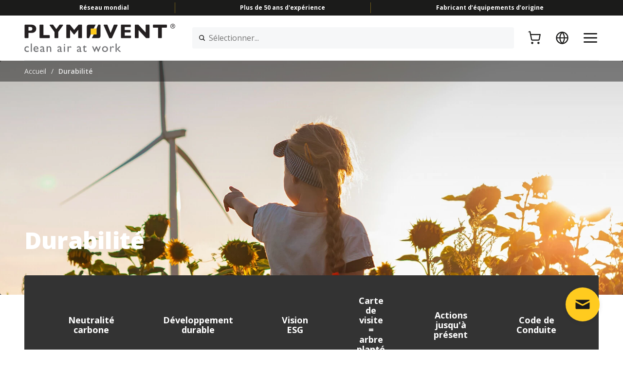

--- FILE ---
content_type: text/html; charset=UTF-8
request_url: https://www.plymovent.com/fr/durabilite
body_size: 14394
content:
<!DOCTYPE html><html lang="fr" dir="ltr" prefix="og: https://ogp.me/ns#"><head><meta charset="utf-8" /><noscript><style>form.antibot * :not(.antibot-message) { display: none !important; }</style></noscript><meta name="description" content="Plymovent agit pour un avenir durable avec des initiatives ESG concrètes et une médaille bronze EcoVadis. Découvrez notre approche environnementale et éthique." /><link rel="canonical" href="https://www.plymovent.com/fr/durabilite" /><meta name="Generator" content="Drupal 10 (https://www.drupal.org); Commerce 2" /><meta name="MobileOptimized" content="width" /><meta name="HandheldFriendly" content="true" /><meta name="viewport" content="width=device-width, initial-scale=1.0" /><link rel="apple-touch-icon" href="https://www.plymovent.com/apple-touch-icon.png" sizes="180x180" /><link rel="icon" href="https://www.plymovent.com/favicon-32x32.png" type="image/png" sizes="32x32" /><link rel="icon" href="https://www.plymovent.com/favicon-16x16.png" type="image/png" sizes="16x16" /><meta property="og:site_name" content="Plymovent" /><meta property="og:type" content="website" /><meta property="og:url" content="https://www.plymovent.com/fr/durabilite" /><meta property="og:title" content="Durabilité Plymovent – Engagement ESG &amp; EcoVadis" /><meta property="og:description" content="Plymovent agit pour un avenir durable avec des initiatives ESG concrètes et une médaille bronze EcoVadis. Découvrez notre approche environnementale et éthique." /><meta property="og:image" content="https://www.plymovent.com/themes/custom/plymovent_theme/og-image.jpg" /><link rel="icon" href="/themes/custom/plymovent_theme/favicon.ico" type="image/vnd.microsoft.icon" /><link rel="alternate" hreflang="en" href="https://www.plymovent.com/en/sustainability" /><link rel="alternate" hreflang="nl" href="https://www.plymovent.com/nl/duurzaamheid" /><link rel="alternate" hreflang="de" href="https://www.plymovent.com/de/nachhaltigkeit" /><link rel="alternate" hreflang="fr" href="https://www.plymovent.com/fr/durabilite" /><link rel="alternate" hreflang="es" href="https://www.plymovent.com/es/sostenibilidad" /><link rel="alternate" hreflang="sv" href="https://www.plymovent.com/sv/hallbarhet" /><link rel="alternate" hreflang="en-us" href="https://www.plymovent.com/us/sustainability" /><link rel="alternate" hreflang="th" href="https://www.plymovent.com/th/%E0%B8%84%E0%B8%A7%E0%B8%B2%E0%B8%A1%E0%B8%A2%E0%B8%B1%E0%B9%88%E0%B8%87%E0%B8%A2%E0%B8%B7%E0%B8%99" /><title>Durabilité Plymovent – Engagement ESG &amp; EcoVadis</title><link rel="stylesheet" media="all" href="/sites/default/files/css/css_5VFAdBrrBmsRNwl37giqxwHLkPD7Av1IpahqEXMs9g0.css?delta=0&amp;language=fr&amp;theme=plymovent_theme&amp;include=eJxlyFEKAyEMRdENiS5JIqY6NNFgkhncfUsLpTA_7z6OwIK2QLqmulyAovwk-hAvdGjHGoQ2zxOHZevImBrNAvTHF5bHXJxVgFNxegbdavj-oBisZMYGjMPvoLYJNdgENU3fhPPAS9NnI8_qhC8fi0Qn" /><link rel="stylesheet" media="all" href="/sites/default/files/css/css_bNrumkbQ6uQ_mYGnJ9UfoGLASZHFlinrLxnGcZRkx2U.css?delta=1&amp;language=fr&amp;theme=plymovent_theme&amp;include=eJxlyFEKAyEMRdENiS5JIqY6NNFgkhncfUsLpTA_7z6OwIK2QLqmulyAovwk-hAvdGjHGoQ2zxOHZevImBrNAvTHF5bHXJxVgFNxegbdavj-oBisZMYGjMPvoLYJNdgENU3fhPPAS9NnI8_qhC8fi0Qn" /><script type="application/json" data-drupal-selector="drupal-settings-json">{"path":{"baseUrl":"\/","pathPrefix":"fr\/","currentPath":"node\/258","currentPathIsAdmin":false,"isFront":false,"currentLanguage":"fr"},"pluralDelimiter":"\u0003","gtag":{"tagId":"","consentMode":false,"otherIds":[],"events":[],"additionalConfigInfo":[]},"suppressDeprecationErrors":true,"ajaxPageState":{"libraries":"[base64]","theme":"plymovent_theme","theme_token":null},"ajaxTrustedUrl":{"form_action_p_pvdeGsVG5zNF_XLGPTvYSKCf43t8qZYSwcfZl2uzM":true},"gtm":{"tagId":null,"settings":{"hostname":"data-preview.plymovent.com","data_layer":"dataLayer","include_classes":false,"allowlist_classes":"google\nnonGooglePixels\nnonGoogleScripts\nnonGoogleIframes","blocklist_classes":"customScripts\ncustomPixels","include_environment":false,"environment_id":"","environment_token":""},"tagIds":["GTM-PKPVTK"],"hostnames":{"GTM-PKPVTK":"data-preview.plymovent.com"}},"smartIp":"{\u0022location\u0022:{\u0022source\u0022:\u0022smart_ip\u0022,\u0022ipAddress\u0022:\u00223.144.15.165\u0022,\u0022ipVersion\u0022:4,\u0022timestamp\u0022:1769144817,\u0022originalData\u0022:{\u0022city\u0022:{\u0022geoname_id\u0022:4509177,\u0022names\u0022:{\u0022de\u0022:\u0022Columbus\u0022,\u0022en\u0022:\u0022Columbus\u0022,\u0022es\u0022:\u0022Columbus\u0022,\u0022fr\u0022:\u0022Columbus\u0022,\u0022ja\u0022:\u0022\\u30b3\\u30ed\\u30f3\\u30d0\\u30b9\u0022,\u0022pt-BR\u0022:\u0022Columbus\u0022,\u0022ru\u0022:\u0022\\u041a\\u043e\\u043b\\u0443\\u043c\\u0431\\u0443\\u0441\u0022,\u0022zh-CN\u0022:\u0022\\u54e5\\u4f26\\u5e03\u0022}},\u0022continent\u0022:{\u0022code\u0022:\u0022NA\u0022,\u0022geoname_id\u0022:6255149,\u0022names\u0022:{\u0022de\u0022:\u0022Nordamerika\u0022,\u0022en\u0022:\u0022North America\u0022,\u0022es\u0022:\u0022Norteam\\u00e9rica\u0022,\u0022fr\u0022:\u0022Am\\u00e9rique du Nord\u0022,\u0022ja\u0022:\u0022\\u5317\\u30a2\\u30e1\\u30ea\\u30ab\u0022,\u0022pt-BR\u0022:\u0022Am\\u00e9rica do Norte\u0022,\u0022ru\u0022:\u0022\\u0421\\u0435\\u0432\\u0435\\u0440\\u043d\\u0430\\u044f \\u0410\\u043c\\u0435\\u0440\\u0438\\u043a\\u0430\u0022,\u0022zh-CN\u0022:\u0022\\u5317\\u7f8e\\u6d32\u0022}},\u0022country\u0022:{\u0022geoname_id\u0022:6252001,\u0022iso_code\u0022:\u0022US\u0022,\u0022names\u0022:{\u0022de\u0022:\u0022USA\u0022,\u0022en\u0022:\u0022United States\u0022,\u0022es\u0022:\u0022Estados Unidos\u0022,\u0022fr\u0022:\u0022\\u00c9tats Unis\u0022,\u0022ja\u0022:\u0022\\u30a2\\u30e1\\u30ea\\u30ab\u0022,\u0022pt-BR\u0022:\u0022EUA\u0022,\u0022ru\u0022:\u0022\\u0421\\u0428\\u0410\u0022,\u0022zh-CN\u0022:\u0022\\u7f8e\\u56fd\u0022}},\u0022location\u0022:{\u0022accuracy_radius\u0022:20,\u0022latitude\u0022:39.9625,\u0022longitude\u0022:-83.0061,\u0022metro_code\u0022:535,\u0022time_zone\u0022:\u0022America\\\/New_York\u0022},\u0022postal\u0022:{\u0022code\u0022:\u002243215\u0022},\u0022registered_country\u0022:{\u0022geoname_id\u0022:6252001,\u0022iso_code\u0022:\u0022US\u0022,\u0022names\u0022:{\u0022de\u0022:\u0022USA\u0022,\u0022en\u0022:\u0022United States\u0022,\u0022es\u0022:\u0022Estados Unidos\u0022,\u0022fr\u0022:\u0022\\u00c9tats Unis\u0022,\u0022ja\u0022:\u0022\\u30a2\\u30e1\\u30ea\\u30ab\u0022,\u0022pt-BR\u0022:\u0022EUA\u0022,\u0022ru\u0022:\u0022\\u0421\\u0428\\u0410\u0022,\u0022zh-CN\u0022:\u0022\\u7f8e\\u56fd\u0022}},\u0022subdivisions\u0022:[{\u0022geoname_id\u0022:5165418,\u0022iso_code\u0022:\u0022OH\u0022,\u0022names\u0022:{\u0022de\u0022:\u0022Ohio\u0022,\u0022en\u0022:\u0022Ohio\u0022,\u0022es\u0022:\u0022Ohio\u0022,\u0022fr\u0022:\u0022Ohio\u0022,\u0022ja\u0022:\u0022\\u30aa\\u30cf\\u30a4\\u30aa\\u5dde\u0022,\u0022pt-BR\u0022:\u0022Ohio\u0022,\u0022ru\u0022:\u0022\\u041e\\u0433\\u0430\\u0439\\u043e\u0022,\u0022zh-CN\u0022:\u0022\\u4fc4\\u4ea5\\u4fc4\\u5dde\u0022}}]},\u0022country\u0022:\u0022\\u00c9tats Unis\u0022,\u0022countryCode\u0022:\u0022US\u0022,\u0022region\u0022:\u0022Ohio\u0022,\u0022regionCode\u0022:\u0022OH\u0022,\u0022city\u0022:\u0022Columbus\u0022,\u0022zip\u0022:\u002243215\u0022,\u0022latitude\u0022:39.9625,\u0022longitude\u0022:-83.0061,\u0022timeZone\u0022:\u0022America\\\/New_York\u0022,\u0022isEuCountry\u0022:false,\u0022isGdprCountry\u0022:false}}","smartIpSrc":{"smartIp":"smart_ip","geocodedSmartIp":"geocoded_smart_ip","w3c":"w3c"},"statistics":{"data":{"nid":"258"},"url":"\/core\/modules\/statistics\/statistics.php"},"TBMegaMenu":{"TBElementsCounter":{"column":null},"theme":"plymovent_theme","327ef079-b7c9-4895-8710-d8568a5d7a15":{"arrows":"1"}},"plymoventSearchSuggestionsDefault":"\u003Cdiv class=\u0022search-suggestions-default\u0022\u003E\n  \u003Cdiv class=\u0022h6\u0022\u003ERecherches recommand\u00e9es\u003C\/div\u003E\n  \u003Ca href=\u0022\/fr\/les-avantages-d%E2%80%99un-air-%C3%A9pur%C3%A9\u0022\u003EEnvironnement de travail plus sain\u003C\/a\u003E\n\u003Ca href=\u0022\/fr\/applications\/extraction-des-fumees-de-soudage-et-de-decoupe\u0022\u003EExtraction des fum\u00e9es de soudage et de d\u00e9coupe\u003C\/a\u003E\n\u003Ca href=\u0022\/fr\/applications\/elimination-des-brouillards-dhuile\u0022\u003E\u00c9limination des brouillards d\u2019huile\u003C\/a\u003E\n\u003Ca href=\u0022\/fr\/applications\/extraction-des-gaz-dechappement-des-vehicules\u0022\u003EExtraction des gaz d\u2019\u00e9chappement des v\u00e9hicules\u003C\/a\u003E\n\u003Ca href=\u0022\/fr\/applications\/extraction-des-gaz-d%E2%80%99%C3%A9chappement-des-v%C3%A9hicules-dans-les-casernes-de-pompiers\u0022\u003EExtraction des gaz d\u2019\u00e9chappement des v\u00e9hicules dans les casernes de pompiers\u003C\/a\u003E\n\n\u003C\/div\u003E\n\n","user":{"uid":0,"permissionsHash":"ba57104946165a539cdc5a1ca7f70cc32b1910906f36a3a832d3efa209366a18"}}</script><script src="/sites/default/files/js/js_YNHBi9ZZ2tjYYuw0B4vIe00jlxK7oRbCCasIBCfoptM.js?scope=header&amp;delta=0&amp;language=fr&amp;theme=plymovent_theme&amp;include=eJxdjFEKxCAMRC8k5kgSuyF2iUZMXNrbb2E_tvZnhnk8hlVZKDky8BWB1x3xjccKa-hyVv1Q81RIOg14gjiH3CzDDsuKc3kxwrEVeIJok5nMd212s71QJWDRjBLM0fdL2QxeY3aU-CfBc6rEWKlNyGgUXNHc4FdfsWJjsw"></script><script src="/modules/contrib/google_tag/js/gtag.js?t95mes"></script><script src="/modules/contrib/google_tag/js/gtm.js?t95mes"></script><script>(function(w,d,s,l,i){w[l]=w[l]||[];w[l].push({'gtm.start':
new Date().getTime(),event:'gtm.js'});var f=d.getElementsByTagName(s)[0],
j=d.createElement(s),dl=l!='dataLayer'?'&l='+l:'';j.async=true;j.src=
'https://www.googletagmanager.com/gtm.js?id='+i+dl;f.parentNode.insertBefore(j,f);
})(window,document,'script','dataLayer','GTM-PKPVTK');</script></head><body class="has-hero-breadcrumbs" style="--logo-url: url(https://www.plymovent.com/sites/default/files/Logo_Plymovent_Original_0.svg)"> <noscript><iframe src="https://www.googletagmanager.com/ns.html?id=GTM-PKPVTK"
height="0" width="0" style="display:none;visibility:hidden"></iframe></noscript> <a href="#main-content" class="visually-hidden focusable"> Skip to main content </a> <noscript><iframe src="https://data-preview.plymovent.com/ns.html?id=GTM-PKPVTK"
height="0" width="0" style="display:none;visibility:hidden"></iframe></noscript><div class="dialog-off-canvas-main-canvas" data-off-canvas-main-canvas><div class="page-header-observer"></div><div class="page-header"><div class="wrap"><div class="item-1"> <nav id="block-plymovent-theme-topmenu" role="navigation" aria-label="Menu"><ul class="menu top"><li> <span>Réseau mondial</span></li><li> <span>Plus de 50 ans d&#039;expérience</span></li><li> <span>Fabricant d’équipements d’origine</span></li></ul> </nav></div><div class="item-2"> <a href="https://www.plymovent.com/fr" class="logo">Page d'accueil</a> <section id="block-search" class="block-plymovent-search block-search-block"><form class="search-form" data-drupal-selector="search-form" action="/fr/durabilite" method="post" id="search-form" accept-charset="UTF-8"><div class="js-form-item form-item js-form-type-textfield form-item-key js-form-item-key form-no-label"> <label for="edit-key" class="visually-hidden">Sélectionner...</label> <input placeholder="Sélectionner..." class="small form-clear form-search form-text" data-drupal-selector="edit-key" aria-describedby="edit-key--description" type="text" id="edit-key" name="key" value="" maxlength="128" /><div id="edit-key--description" class="description"><div class="search-suggestions"></div></div></div><button class="visually-hidden button js-form-submit form-submit" data-drupal-selector="edit-submit" type="submit" id="edit-submit" value="Recherche">Recherche</button><input autocomplete="off" data-drupal-selector="form-uj78oluer7jj6wuacyune7fofttpdolitveyhiqqvv4" type="hidden" name="form_build_id" value="form-uJ78oLUEr7JJ6WUAcyuNe7fOfTTPdOlITvEYHiqqvV4" /><input data-drupal-selector="edit-search-form" type="hidden" name="form_id" value="search_form" /></form><ul class="panel panel-menu menu"><li class="menu-item-account menu-item"> <a href="/fr/user/login" class="login-link icon-link" aria-label="Se connecter"><span class="icon icon-account"></span><span class="title">Se connecter</span></a></li><li class="menu-item-cart menu-item"> <a href="/fr/cart" class="cart-link icon-link" aria-label="Panier"><span class="icon icon-cart"></span><span class="title">Panier</span><span data-cart-items-count="0"></span></a></li><li class="menu-item-language menu-item menu-item--expanded"> <span class="langauge-link icon-link" aria-label="Langue"><span class="icon icon-language"></span><span class="title">Langue</span></span><ul class="menu"><li class="menu-item"> <a href="/en/sustainability" hreflang="en" data-drupal-link-system-path="node/258">English (Rest of the World)</a></li><li class="menu-item"> <a href="/nl/duurzaamheid" hreflang="nl" data-drupal-link-system-path="node/258">Nederlands</a></li><li class="menu-item"> <a href="/de/nachhaltigkeit" hreflang="de" data-drupal-link-system-path="node/258">Deutsch</a></li><li class="menu-item"> <a href="/fr/durabilite" hreflang="fr" data-drupal-link-system-path="node/258" class="is-active" aria-current="page">Français</a></li><li class="menu-item"> <a href="/es/sostenibilidad" hreflang="es" data-drupal-link-system-path="node/258">Español</a></li><li class="menu-item"> <a href="/sv/hallbarhet" hreflang="sv" data-drupal-link-system-path="node/258">Svenska</a></li><li class="menu-item"> <a href="/us/sustainability" hreflang="en-us" data-drupal-link-system-path="node/258">English (North America)</a></li><li class="menu-item"> <a href="/th/%E0%B8%84%E0%B8%A7%E0%B8%B2%E0%B8%A1%E0%B8%A2%E0%B8%B1%E0%B9%88%E0%B8%87%E0%B8%A2%E0%B8%B7%E0%B8%99" hreflang="th" data-drupal-link-system-path="node/258">ไทย</a></li></ul></li></ul> </section> <a href="#" class="menu" aria-label="Menu"></a> <a href="#" class="close" aria-label="Close"></a></div><div class="item-3"> <nav role="navigation" aria-labelledby="block-menu-item-3"><h2 class="visually-hidden" id="block-menu-item-3">Menu</h2> <a href="#" class="close" aria-label="Close"></a><ul class="main menu"><li class="menu-item menu-item--expanded"> <span> Produits </span><div class="menu-submenu"> <a href="#back" class="back">Retour</a><div id="block-block-content1fac48fe-e3ff-41b9-b1c9-195488b49251" class="menu-row"><div class="main-column menu-column span4"><h3>Produits</h3><p>L&#039;air pur est quelque chose qui est souvent pris pour acquis. Nous non ! Notre équipe vous aidera à trouver la meilleure solution pour votre besoin.</p><div class="buttons"> <a href="/fr/produits" class="button more">A découvrir</a></div></div><div class="menu-column span4"><div class="box has-link"><div class="link"> <a href="/fr/produits/extraction-des-fumees-de-soudage-et-de-decoupe" class="more">Extraction des fumées de soudage et de découpe</a></div><p> Apprenez à capter et à filtrer les fumées pour un air intérieur plus propre.</p></div><div class="box has-link"><div class="link"> <a href="/fr/produits/elimination-du-brouillard-dhuile" class="more">Élimination des brouillards d’huile</a></div><p> Nous proposons des systèmes d&#039;extraction et de filtration avancés pour une élimination efficace des brouillards d&#039;huile générés par le travail des métaux.</p></div></div><div class="menu-column span4"><div class="box has-link"><div class="link"> <a href="/fr/produits/extraction-des-gaz-dechappement-de-vehicule" class="more">Extraction des gaz d’échappement des véhicules</a></div><p> Protégez-vous des gaz d&#039;échappement nocifs.</p></div><div class="box has-link"><div class="link"> <a href="/fr/produits/extraction-des-gaz-dechappement-de-vehicules-des-centres-de-secours" class="more">Extraction des gaz d’échappement des véhicules dans casernes de pompiers</a></div><p> Éliminez les émissions de gaz d&#039;échappement dangereuses des véhicules de votre poste d&#039;incendie et de secours.</p></div></div></div></div></li><li class="menu-item menu-item--expanded"> <span> Applications </span><div class="menu-submenu"> <a href="#back" class="back">Retour</a><div id="block-block-content647d2e9c-ce6a-4443-9e2e-09a8a640ea6d" class="menu-row"><div class="main-column menu-column span4"><h3>Applications</h3><p>L&#039;air pur est quelque chose qui est souvent pris pour acquis. Nous non ! Notre équipe vous aidera à trouver la meilleure solution pour votre besoin.</p></div><div class="menu-column span4"><div class="box has-link"><div class="link"> <a href="/fr/applications/extraction-des-fumees-de-soudage-et-de-decoupe" class="more">Extraction des fumées de soudage et de découpe</a></div><p> Apprenez à capter et à filtrer les fumées pour un air intérieur plus propre.</p></div><div class="box has-link"><div class="link"> <a href="/fr/applications/elimination-des-brouillards-dhuile" class="more">Élimination des brouillards d’huile</a></div><p> Nous proposons des systèmes d&#039;extraction et de filtration avancés pour une élimination efficace des brouillards d&#039;huile générés par le travail des métaux.</p></div></div><div class="menu-column span4"><div class="box has-link"><div class="link"> <a href="/fr/applications/extraction-des-gaz-dechappement-des-vehicules" class="more">Extraction des gaz d’échappement des véhicules</a></div><p> Protégez-vous des gaz d&#039;échappement nocifs.</p></div><div class="box has-link"><div class="link"> <a href="/fr/applications/extraction-des-gaz-d%E2%80%99%C3%A9chappement-des-v%C3%A9hicules-dans-les-casernes-de-pompiers" class="more">Extraction des gaz d’échappement des véhicules dans casernes de pompiers</a></div><p> Éliminez les émissions de gaz d&#039;échappement dangereuses des véhicules de votre poste d&#039;incendie et de secours.</p></div></div></div></div></li><li class="menu-item"> <a href="/fr/solutions-intelligentes"> Solutions intelligentes </a></li><li class="menu-item menu-item--expanded"> <span> Entretien &amp; Maintenance </span><div class="menu-submenu"> <a href="#back" class="back">Retour</a><div id="block-block-content2eb3752f-1c14-48f9-8ac5-82be16743463" class="menu-row"><div class="main-column menu-column span4"><h3>Entretien &amp; Maintenance</h3><p>Conseils et astuces pour entretenir votre système d&#039;extraction.</p></div><div class="menu-column span4"><div class="box"><p> L’entretien varie en fonction de l&#039;application.
Choisissez dans la liste ci-dessous.</p><ul class="links"><li><a href="/fr/entretien-des-systemes-dextraction-des-fumees-de-soudage-et-de-decoupe">Extraction des fumées de soudage et de découpe</a></li><li><a href="/fr/entretien-des-systemes-delimination-des-brouillards-dhuile">Elimination du brouillard d&#039;huile</a></li><li><a href="/fr/entretien-des-systemes-dextraction-des-gaz-dechappement-des-vehicules">Extraction des gaz d’échappement</a></li><li><a href="/fr/entretien-des-systemes-dextraction-dans-les-centres-de-secours">Extraction des gaz d’échappement pour les centres de secours</a></li></ul></div></div><div class="menu-column span4"><div class="box has-link"><div class="link"> <a href="/fr/entretien-maintenance/documents" class="more">Documents</a></div><p> Vous recherchez un manuel technique ou toute autre documentation sur un produit ? Vous êtes au bon endroit !</p></div></div></div></div></li><li class="menu-item menu-item--expanded"> <span> Informations </span><div class="menu-submenu"> <a href="#back" class="back">Retour</a><div id="block-block-contenteeefece3-1a5b-4b48-8b42-a8de2b460cc5" class="menu-row"><div class="main-column menu-column span4"><h3>Informations</h3><p>Vous souhaitez en savoir plus ?
Nous vous invitons à consultez nos articles et nos études de cas.</p><div class="buttons"> <a href="/fr/informations/actualites-et-articles" class="button more">A découvrir</a></div></div><div class="menu-column span4"><div class="box has-link"><div class="link"> <a href="/fr/informations/actualites-et-articles" class="more">Actualités et articles</a></div><p> Nous prenons plaisir à rédiger des articles intéressants pour vous aider à améliorer la qualité de l&#039;air au travail.</p><ul class="links"><li><a href="/fr/actualites-de-plymovent">Actualités Plymovent</a></li></ul></div><div class="box has-link"><div class="link"> <a href="/fr/informations/%C3%A9tudes-de-cas" class="more">Références clients</a></div><p> Nous fournissons de l&#039;air pur à des entreprises du monde entier alors nous serions heureux de pouvoir vous accompagner dans votre projet !</p></div></div><div class="menu-column span4"><div class="box has-link"><div class="link"> <a href="/fr/fumees-toxiques-un-risque-pour-votre-sante-mais-aussi-dun-point-de-vue-juridique" class="more">Législations et réglementations</a></div><p> Etre informé des dernières législations et réglementations.</p></div><div class="box has-link"><div class="link"> <a href="/fr/informations/salons" class="more">Salons professionnels</a></div><p> Vous souhaitez nous rencontrer? Venez nous rendre visite à l&#039;une de ces expositions.</p></div></div></div></div></li><li class="menu-item"> <a href="/fr/nous-contacter"> Contactez-nous </a></li></ul><ul class="top menu"><li class="menu-item"> <a href="https://smartairmonitor.com" target="_blank" rel="noopener">AeroGuard | SmartAirMonitor.com</a></li><li class="menu-item"> <a href="https://myplymovent.com/" target="_blank" rel="noopener">MyPlymovent</a></li><li class="menu-item menu-item--expanded menu-item--active-trail"> <span>A propos</span><ul class="menu"><li class="menu-item"> <a href="/fr/a-propos-de-plymovent" data-drupal-link-system-path="node/664">A propos de nous</a></li><li class="menu-item"> <a href="/fr/informations/salons" data-drupal-link-system-path="node/9">Salons professionnels</a></li><li class="menu-item"> <a href="/fr/informations/actualites-et-articles" data-drupal-link-system-path="node/6">Actualités et articles</a></li><li class="menu-item menu-item--active-trail"> <a href="/fr/durabilite" data-drupal-link-system-path="node/258" class="is-active" aria-current="page">Développement durable</a></li><li class="menu-item"> <a href="/fr/a-propos-de-plymovent/plymovent-votre-employeur-attractif" data-drupal-link-system-path="node/11">Recrutement</a></li></ul></li><li class="menu-item"> <a href="/fr/nous-contacter/nos-implantations" data-drupal-link-system-path="node/5">Nos implantations</a></li><li class="menu-item menu-item--expanded menu-item--language"> <span>Langue</span><ul class="menu"><li class="menu-item"> <a href="/en/sustainability" hreflang="en" data-drupal-link-system-path="node/258">English (Rest of the World)</a></li><li class="menu-item"> <a href="/nl/duurzaamheid" hreflang="nl" data-drupal-link-system-path="node/258">Nederlands</a></li><li class="menu-item"> <a href="/de/nachhaltigkeit" hreflang="de" data-drupal-link-system-path="node/258">Deutsch</a></li><li class="menu-item"> <a href="/fr/durabilite" hreflang="fr" data-drupal-link-system-path="node/258" class="is-active" aria-current="page">Français</a></li><li class="menu-item"> <a href="/es/sostenibilidad" hreflang="es" data-drupal-link-system-path="node/258">Español</a></li><li class="menu-item"> <a href="/sv/hallbarhet" hreflang="sv" data-drupal-link-system-path="node/258">Svenska</a></li><li class="menu-item"> <a href="/us/sustainability" hreflang="en-us" data-drupal-link-system-path="node/258">English (North America)</a></li><li class="menu-item"> <a href="/th/%E0%B8%84%E0%B8%A7%E0%B8%B2%E0%B8%A1%E0%B8%A2%E0%B8%B1%E0%B9%88%E0%B8%87%E0%B8%A2%E0%B8%B7%E0%B8%99" hreflang="th" data-drupal-link-system-path="node/258">ไทย</a></li></ul></li></ul> </nav></div></div></div><div class="page-breadcrumbs" role="navigation" aria-labelledby="system-breadcrumb"><script type="application/ld+json">{"@context":"https:\/\/schema.org","@type":"BreadcrumbList","itemListElement":[{"@type":"ListItem","position":1,"name":"Accueil","item":"https:\/\/www.plymovent.com\/fr\/air-pur-au-travail"},{"@type":"ListItem","position":2,"name":"Durabilit\u00e9"}]}</script><div class="wrap"><h2 id="system-breadcrumb" class="visually-hidden">Breadcrumb</h2><ol><li class="item"> <a href="/fr">Accueil</a></li><li class="item">/</li><li class="item"> Durabilité</li></ol></div></div><div class="page-hero"><div class="page-hero-wrap"><div class="item"><div class="wrap"><div class="hero-box"><h1>Durabilité</h1></div></div><div class="hero-bg"> <picture> <source srcset="/sites/default/files/styles/full_mobile/public/2023-05/shutterstock_1787285717.webp?h=318ce33a&amp;itok=eLVotDIv 1x, /sites/default/files/styles/full_mobile_2x/public/2023-05/shutterstock_1787285717.webp?h=318ce33a&amp;itok=_Obx7YfM 2x" media="all and (max-width: 576px)" type="image/webp" width="480" height="650"/> <source srcset="/sites/default/files/styles/hero_front/public/2023-05/shutterstock_1787285717.webp?h=318ce33a&amp;itok=SZjLz3zp 1x, /sites/default/files/styles/hero_front_2x/public/2023-05/shutterstock_1787285717.webp?h=318ce33a&amp;itok=ToLyahi0 2x" type="image/webp" width="1920" height="650"/> <source srcset="/sites/default/files/styles/full_mobile/public/2023-05/shutterstock_1787285717.jpg?h=318ce33a&amp;itok=eLVotDIv 1x, /sites/default/files/styles/full_mobile_2x/public/2023-05/shutterstock_1787285717.jpg?h=318ce33a&amp;itok=_Obx7YfM 2x" media="all and (max-width: 576px)" type="image/jpeg" width="480" height="650"/> <source srcset="/sites/default/files/styles/hero_front/public/2023-05/shutterstock_1787285717.jpg?h=318ce33a&amp;itok=SZjLz3zp 1x, /sites/default/files/styles/hero_front_2x/public/2023-05/shutterstock_1787285717.jpg?h=318ce33a&amp;itok=ToLyahi0 2x" type="image/jpeg" width="1920" height="650"/> <img width="1920" height="650" src="/sites/default/files/styles/hero_front/public/2023-05/shutterstock_1787285717.jpg?h=318ce33a&amp;itok=SZjLz3zp" alt="Girl pointing at a windmill in a field with sunflowers" loading="lazy" /> </picture></div></div></div></div><div class="paragraphs"><div class="bg-white half-width-media paragraph right" data-context="Neutralité carbone" data-id="neutralite-carbone"><div class="wrap"><div class="header center"><h2>Vers le Net Zéro</h2><p>Nous abordons l’un des plus grands défis de notre époque, le changement climatique ne peut pas attendre et nous non plus.</p></div><div class="box"><div class="image"> <figure> <picture> <source srcset="/sites/default/files/styles/image_mobile/public/2023-03/un-sustainabledevelopmentgoals.webp?h=25f0a271&amp;itok=L2aK4Xn4 1x, /sites/default/files/styles/image_mobile_2x/public/2023-03/un-sustainabledevelopmentgoals.webp?h=25f0a271&amp;itok=Uar02cKB 2x" media="all and (max-width: 576px)" type="image/webp" width="480" height="336"/> <source srcset="/sites/default/files/styles/image/public/2023-03/un-sustainabledevelopmentgoals.webp?itok=GH-NMFED 1x, /sites/default/files/styles/image_2x/public/2023-03/un-sustainabledevelopmentgoals.webp?itok=Fi9JMqja 2x" type="image/webp" width="1000" height="591"/> <source srcset="/sites/default/files/styles/image_mobile/public/2023-03/un-sustainabledevelopmentgoals.jpg?h=25f0a271&amp;itok=L2aK4Xn4 1x, /sites/default/files/styles/image_mobile_2x/public/2023-03/un-sustainabledevelopmentgoals.jpg?h=25f0a271&amp;itok=Uar02cKB 2x" media="all and (max-width: 576px)" type="image/jpeg" width="480" height="336"/> <source srcset="/sites/default/files/styles/image/public/2023-03/un-sustainabledevelopmentgoals.jpg?itok=GH-NMFED 1x, /sites/default/files/styles/image_2x/public/2023-03/un-sustainabledevelopmentgoals.jpg?itok=Fi9JMqja 2x" type="image/jpeg" width="1000" height="591"/> <img src="/sites/default/files/styles/image/public/2023-03/un-sustainabledevelopmentgoals.jpg?itok=GH-NMFED" alt="Sustainability - Plymovent towards net zero" loading="lazy" /> </picture> </figure></div><div class="text"><p><strong>Notre chemin vers la neutralité carbone</strong></p><p>Nous avons à cœur de respecter notre engagement vis-à-vis des objectifs de l’accord de Paris et d’opérer des transformations dans l’entreprise dans le but d’atteindre la neutralité carbone. Un défi de taille que le monde entier et nous-mêmes devons relever. L’une de nos actions les plus significatives consiste à réduire nos émissions et d’améliorer notre empreinte carbone. À titre d’exemple, la prise en compte de la réduction de notre empreinte&nbsp;CO2 et de notre consommation d’énergie dans le cadre du développement de nos produits et services fait partie intégrante de notre stratégie climatique.</p><ol></ol></div></div></div><div class="paragraph-spacer"></div></div><div class="bg-grey half-width-media paragraph right" data-context="Développement durable" data-id="developpement-durable"><div class="wrap"><div class="box"><div class="image"> <figure> <picture> <source srcset="/sites/default/files/styles/image_mobile/public/2025-07/EcoVadis%20Silver%20Medal%202025%20%E2%80%93%20Top%2015%25%20Global%20Sustainability%20Rating.webp?h=d31db1f6&amp;itok=THlc3zQ_ 1x, /sites/default/files/styles/image_mobile_2x/public/2025-07/EcoVadis%20Silver%20Medal%202025%20%E2%80%93%20Top%2015%25%20Global%20Sustainability%20Rating.webp?h=d31db1f6&amp;itok=_mZof-8k 2x" media="all and (max-width: 576px)" type="image/webp" width="480" height="336"/> <source srcset="/sites/default/files/styles/image/public/2025-07/EcoVadis%20Silver%20Medal%202025%20%E2%80%93%20Top%2015%25%20Global%20Sustainability%20Rating.webp?itok=MMkwKIau 1x, /sites/default/files/styles/image_2x/public/2025-07/EcoVadis%20Silver%20Medal%202025%20%E2%80%93%20Top%2015%25%20Global%20Sustainability%20Rating.webp?itok=Y7Paeegg 2x" type="image/webp" width="920" height="560"/> <source srcset="/sites/default/files/styles/image_mobile/public/2025-07/EcoVadis%20Silver%20Medal%202025%20%E2%80%93%20Top%2015%25%20Global%20Sustainability%20Rating.jpg?h=d31db1f6&amp;itok=THlc3zQ_ 1x, /sites/default/files/styles/image_mobile_2x/public/2025-07/EcoVadis%20Silver%20Medal%202025%20%E2%80%93%20Top%2015%25%20Global%20Sustainability%20Rating.jpg?h=d31db1f6&amp;itok=_mZof-8k 2x" media="all and (max-width: 576px)" type="image/jpeg" width="480" height="336"/> <source srcset="/sites/default/files/styles/image/public/2025-07/EcoVadis%20Silver%20Medal%202025%20%E2%80%93%20Top%2015%25%20Global%20Sustainability%20Rating.jpg?itok=MMkwKIau 1x, /sites/default/files/styles/image_2x/public/2025-07/EcoVadis%20Silver%20Medal%202025%20%E2%80%93%20Top%2015%25%20Global%20Sustainability%20Rating.jpg?itok=Y7Paeegg 2x" type="image/jpeg" width="920" height="560"/> <img src="/sites/default/files/styles/image/public/2025-07/EcoVadis%20Silver%20Medal%202025%20%E2%80%93%20Top%2015%25%20Global%20Sustainability%20Rating.jpg?itok=MMkwKIau" alt="Plymovent – médaille d’argent EcoVadis 2025" loading="lazy" /> </picture> <figcaption>Plymovent – médaille d’argent EcoVadis 2025</figcaption> </figure></div><div class="text"><p><strong>Durabilité des affaires</strong></p><p>Chez Plymovent, la durabilité n’est pas une nouveauté. <a href="/fr/informations/actualit%C3%A9s-et-articles/le-chemin-de-plymovent-vers-la-neutralit%C3%A9-carbone" data-entity-type="node" data-entity-uuid="58838103-0b36-40e1-a230-802948c44e6d" data-entity-substitution="canonical" title="Le chemin de Plymovent vers la neutralité carbone">Cela fait des années que nous y travaillons</a>. Chaque année, nous participons à l’évaluation <strong>EcoVadis</strong>, une plateforme mondiale qui mesure les pratiques durables sur 21 critères dans 4 domaines clés : <strong>environnement, droits humains, éthique</strong> et <strong>achats responsables</strong>.</p><p>En 2023 et 2024, nos efforts nous ont valu une médaille de bronze, ce qui nous a placés parmi les 35 % des entreprises les mieux notées au monde. Un bon résultat – mais on savait qu’on pouvait aller plus loin.</p><p>Et on l’a fait. En <strong>mai 2025</strong>, <a href="/fr/informations/actualites-et-articles/plymovent-obtient-la-medaille-dargent-ecovadis" data-entity-type="node" data-entity-uuid="3ee11d98-bcce-41ec-9034-f09dc47007cf" data-entity-substitution="canonical" title="Plymovent obtient la médaille d’argent EcoVadis"><strong>Plymovent a obtenu la médaille d’argent</strong></a>, nous plaçant dans les <a href="https://recognition.ecovadis.com/pBcPs1PM4UC2V_rLK3_i9g" target="_blank"><strong>15 % meilleurs à l’échelle mondiale</strong></a>, et dans les <strong>4 % premiers de notre secteur</strong> (fabrication de machines spéciales). Un vrai pas en avant – et une belle motivation pour continuer.</p><p>Notre tableau de bord KPI nous aide à suivre nos objectifs ESG et à progresser là où c’est nécessaire. Qu’il s’agisse d’environnement ou d’éthique commerciale, on avance. Prochaine étape : la médaille Platine.</p></div></div></div><div class="paragraph-spacer"></div></div><div class="bg-white half-width-media paragraph" data-context="Vision ESG" data-id="vision-esg"><div class="wrap"><div class="box"><div class="image"> <figure> <picture> <source srcset="/sites/default/files/styles/image_mobile/public/2024-10/Logo_ESG.webp?h=2e128ab4&amp;itok=Z-UB8N7I 1x, /sites/default/files/styles/image_mobile_2x/public/2024-10/Logo_ESG.webp?h=2e128ab4&amp;itok=tD088bH6 2x" media="all and (max-width: 576px)" type="image/webp" width="480" height="336"/> <source srcset="/sites/default/files/styles/image/public/2024-10/Logo_ESG.webp?itok=vkl5lXIF 1x, /sites/default/files/styles/image_2x/public/2024-10/Logo_ESG.webp?itok=8g99DWs8 2x" type="image/webp" width="720" height="375"/> <source srcset="/sites/default/files/styles/image_mobile/public/2024-10/Logo_ESG.jpg?h=2e128ab4&amp;itok=Z-UB8N7I 1x, /sites/default/files/styles/image_mobile_2x/public/2024-10/Logo_ESG.jpg?h=2e128ab4&amp;itok=tD088bH6 2x" media="all and (max-width: 576px)" type="image/jpeg" width="480" height="336"/> <source srcset="/sites/default/files/styles/image/public/2024-10/Logo_ESG.jpg?itok=vkl5lXIF 1x, /sites/default/files/styles/image_2x/public/2024-10/Logo_ESG.jpg?itok=8g99DWs8 2x" type="image/jpeg" width="720" height="375"/> <img src="/sites/default/files/styles/image/public/2024-10/Logo_ESG.jpg?itok=vkl5lXIF" alt="Logo_ESG.jpg" loading="lazy" /> </picture> </figure></div><div class="text"><p><strong>Construire un avenir durable : L'engagement ESG de Plymovent</strong></p><p>Chez Plymovent, notre engagement envers les principes Environnementaux, Sociaux et de Gouvernance (ESG) est la force motrice derrière tout ce que nous faisons. Nous ne faisons pas que parler de durabilité : nous la mettons en action, en veillant à ce que notre croissance soit à la fois responsable et impactante.</p><p>Reconnaissant l'urgence des défis environnementaux actuels, nous nous engageons à minimiser notre impact environnemental, à promouvoir un lieu de travail équitable et inclusif et à maintenir les normes les plus élevées de gouvernance. Pour ce parcours, Plymovent a créé 5 politiques et procédures connexes, chacune avec des objectifs spécifiques abordant un large éventail de sujets ESG.</p></div></div></div><div class="paragraph-spacer"></div></div><div class="bg-white text-checklist paragraph"><div class="wrap"><div class="items"><div class="item item-1"><div class="header"><h2>Politiques ESG</h2></div><div class="text"><p>Ces politiques forment l'épine dorsale de notre stratégie ESG, car elles définissent des objectifs visant à répondre à des défis spécifiques en matière de durabilité et démontrent notre intention de réduire l'impact, de limiter les risques et d'améliorer nos performances globales. Pour couvrir tous les aspects de l'ESG, nous avons structuré notre approche autour de cinq piliers clés :</p><ul><li>Environnement</li><li>Travail &amp; Droits de l'Homme</li><li>Éthique des Affaires</li><li>Approvisionnement Durable</li><li>Porte Ouverte &amp; Dénonciation</li></ul><p>Ces piliers ne sont pas que des mots—ils sont la base de nos opérations quotidiennes. Grâce à des procédures bien définies, nous donnons vie à nos politiques, en veillant à ce que nos engagements en matière de durabilité se traduisent par des actions concrètes. Nous suivons nos progrès via un tableau de bord ESG KPI robuste, qui consolide les indicateurs de performance clés pour mesurer le succès de nos initiatives.</p><p>En surveillant et en affinant continuellement nos efforts, nous veillons à ce que les pratiques de durabilité de Plymovent soient non seulement efficaces mais également adaptables aux besoins évolutifs de notre entreprise et du monde qui nous entoure. Notre objectif ultime? Transformer notre vision ESG en résultats tangibles et durables qui bénéficient à notre entreprise, à notre communauté et à notre planète.</p></div></div><div class="item item-2"><h3>Politiques ESG de Plymovent</h3><ul><li><a href="https://www.plymovent.com/sites/default/files/2025-03/1%20Feuille%20de%20route%20ESG.pdf" target="_blank">1 Introduction aux politiques ESG</a></li><li><a href="https://www.plymovent.com/sites/default/files/2025-03/1A%20Politique%20d%27achats%20durables.pdf" target="_blank">1A Politique d'achats durables</a></li><li><a href="https://www.plymovent.com/sites/default/files/2025-03/1B%20Procédure%20d%27évaluation%20des%20fournisseurs.pdf" target="_blank">1B Procédure d'évaluation des fournisseurs durables</a></li><li><a href="https://www.plymovent.com/sites/default/files/2025-03/2A%20Politique%20d%27éthique%20des%20affaires.pdf" target="_blank">2A Politique d'éthique des affaires</a></li><li><a href="https://www.plymovent.com/sites/default/files/2025-03/2B%20Procédure%20de%20transaction%20sensible.pdf" target="_blank">2B Procédure de transaction sensible</a></li><li><a href="https://www.plymovent.com/sites/default/files/2025-03/2C%20Procédure%20de%20réponse%20aux%20incidents%20numériques.pdf" target="_blank">2C Procédure de réponse aux incidents numériques</a></li><li><a href="https://www.plymovent.com/sites/default/files/2025-03/3A%20Politique%20environnementale.pdf" target="_blank">3A Politique environnementale</a></li><li><a href="https://www.plymovent.com/sites/default/files/2025-03/3B%20Procédure%20interne%20de%20gestion%20des%20déchets.pdf" target="_blank">3B Procédure interne de gestion des déchets</a></li><li><a href="https://www.plymovent.com/sites/default/files/2025-03/4A%20Polique%20du%20travail%20et%20des%20droits%20de%20l%27homme.pdf" target="_blank">4A Politique du travail et des droits de l'homme</a></li><li><a href="https://www.plymovent.com/sites/default/files/2025-03/5A%20Politique%20de%20porte%20ouverte%20et%20de%20dénonciation.pdf" target="_blank">5A Politique de porte ouverte et de dénonciation</a></li></ul></div></div></div><div class="paragraph-spacer"></div></div><div class="bg-grey half-width-media paragraph right" data-context="Carte de visite = arbre planté" data-id="carte-de-visite-=-arbre-plante"><div class="wrap"><div class="header center"><h2>Une forêt Plymovent, rien que ça !</h2></div><div class="box"><div class="image"> <figure> <picture> <source srcset="/sites/default/files/styles/image_mobile/public/2023-08/onetreeplanted.webp?h=a7ffc51c&amp;itok=izDC0HKU 1x, /sites/default/files/styles/image_mobile_2x/public/2023-08/onetreeplanted.webp?h=a7ffc51c&amp;itok=IkKob4Z3 2x" media="all and (max-width: 576px)" type="image/webp" width="480" height="336"/> <source srcset="/sites/default/files/styles/image/public/2023-08/onetreeplanted.webp?itok=6nDYa_hu 1x, /sites/default/files/styles/image_2x/public/2023-08/onetreeplanted.webp?itok=UnIQ5Kwv 2x" type="image/webp" width="512" height="512"/> <source srcset="/sites/default/files/styles/image_mobile/public/2023-08/onetreeplanted.png?h=a7ffc51c&amp;itok=izDC0HKU 1x, /sites/default/files/styles/image_mobile_2x/public/2023-08/onetreeplanted.png?h=a7ffc51c&amp;itok=IkKob4Z3 2x" media="all and (max-width: 576px)" type="image/png" width="480" height="336"/> <source srcset="/sites/default/files/styles/image/public/2023-08/onetreeplanted.png?itok=6nDYa_hu 1x, /sites/default/files/styles/image_2x/public/2023-08/onetreeplanted.png?itok=UnIQ5Kwv 2x" type="image/png" width="512" height="512"/> <img src="/sites/default/files/styles/image/public/2023-08/onetreeplanted.png?itok=6nDYa_hu" alt="onetreeplanted.png" loading="lazy" /> </picture> </figure></div><div class="text"><p>Plymovent a conscience que l’impression de nouveaux documents et l’achat de cadeaux publicitaires à chaque nouvelle exposition ont un impact considérable sur l’environnement. Afin de contribuer à la santé de notre planète et dans le cadre de ses actions pour lutter contre le changement climatique, Plymovent a décidé d’arrêter les brochures papier ainsi que les cadeaux publicitaires sur ses stands. Les plateformes en ligne de Plymovent vous fourniront toutes les informations nécessaires.</p><p><strong>Mais l’entreprise ne s’arrête pas là&nbsp;!</strong></p><p>Au lieu des brochures papier et des cadeaux publicitaires, Plymovent plantera un arbre pour chaque carte de visite distribuée sur son stand et ce, sur toutes ses expositions partout dans le monde.</p><p>Plymovent s’est associé à «&nbsp;one tree planted&nbsp;» (www.onetreeplanted.org), une organisation à but non lucratif axée sur la reforestation mondiale. Depuis 2014, celle-ci a planté plus de 92,7&nbsp;millions d’arbres dans plus de 80&nbsp;pays. En 2022, le nombre d’arbres plantés a plus que doublé par rapport à 2021, s’élevant à 52,7&nbsp;millions&nbsp;!</p><p>Vous aussi, adoptez ces cartes de visite et contribuez à la forêt Plymovent&nbsp;!</p></div></div></div><div class="paragraph-spacer"></div></div><div class="bg-white half-width-media paragraph right" data-context="Actions jusqu&#039;à présent" data-id="actions-jusqu&#039;a-present"><div class="wrap"><div class="header center"><h2>Qu’avons-nous fait jusqu’à présent ?</h2></div><div class="box"><div class="image"> <figure> <picture> <source srcset="/sites/default/files/styles/image_mobile/public/2022-11/solar-panels-at-plymovent-head-office.webp?h=2e128ab4&amp;itok=Zpncf6aT 1x, /sites/default/files/styles/image_mobile_2x/public/2022-11/solar-panels-at-plymovent-head-office.webp?h=2e128ab4&amp;itok=kqeABzRP 2x" media="all and (max-width: 576px)" type="image/webp" width="480" height="336"/> <source srcset="/sites/default/files/styles/image/public/2022-11/solar-panels-at-plymovent-head-office.webp?itok=PTGNB0OP 1x, /sites/default/files/styles/image_2x/public/2022-11/solar-panels-at-plymovent-head-office.webp?itok=RaVj3t2I 2x" type="image/webp" width="720" height="375"/> <source srcset="/sites/default/files/styles/image_mobile/public/2022-11/solar-panels-at-plymovent-head-office.jpg?h=2e128ab4&amp;itok=Zpncf6aT 1x, /sites/default/files/styles/image_mobile_2x/public/2022-11/solar-panels-at-plymovent-head-office.jpg?h=2e128ab4&amp;itok=kqeABzRP 2x" media="all and (max-width: 576px)" type="image/jpeg" width="480" height="336"/> <source srcset="/sites/default/files/styles/image/public/2022-11/solar-panels-at-plymovent-head-office.jpg?itok=PTGNB0OP 1x, /sites/default/files/styles/image_2x/public/2022-11/solar-panels-at-plymovent-head-office.jpg?itok=RaVj3t2I 2x" type="image/jpeg" width="720" height="375"/> <img src="/sites/default/files/styles/image/public/2022-11/solar-panels-at-plymovent-head-office.jpg?itok=PTGNB0OP" alt="solar panels at plymovent head office" loading="lazy" /> </picture> </figure></div><div class="text"><ul><li>Les bureaux d’Alkmaar et le centre logistique européen couvrent 100&nbsp;% de leur consommation d’électricité&nbsp;!<ul><li>Nous avons installé 1&nbsp;650&nbsp;panneaux solaires sur le toit</li><li>Le chauffage géothermique a été installé début&nbsp;2022</li></ul></li><li>Les usines thaïlandaises sont équipées de panneaux solaires qui produisent suffisamment d’électricité</li><li>La plupart des bureaux et entrepôts de Plymovent du monde entier sont désormais dotés d’un éclairage LED et de détecteurs de mouvement</li><li>Tous nos sites de production et d’assemblage ont pris des initiatives visant à réduire l’utilisation de plastiques, notamment pour les emballages</li><li>En ce qui concerne les boîtes en carton, Plymovent utilise désormais du carton recyclé. Regardez le logo&nbsp;: «&nbsp;C’était une boîte à pizza&nbsp;»</li><li>Notre équipe de recherche et développement intègre des principes de conception durable, au niveau, par exemple, du choix des matériaux</li></ul></div></div></div><div class="paragraph-spacer"></div></div><div class="blocks paragraph bg-white overflow"><div class="header center"><h2>Galerie</h2></div><div class="block-stack"><div class="block wide"><div class="wrap"><div class="swiper" data-autowidth><div class="swiper-wrapper"> <figure> <picture> <source srcset="/sites/default/files/styles/gallery_wide_mobile/public/2022-11/improved-packaging-of-plymovent.webp?h=2e128ab4&amp;itok=Npv0y6OX 1x, /sites/default/files/styles/gallery_wide_mobile_2x/public/2022-11/improved-packaging-of-plymovent.webp?h=2e128ab4&amp;itok=r-c1Fb3U 2x" media="all and (max-width: 576px)" type="image/webp" width="480" height="421"/> <source srcset="/sites/default/files/styles/gallery_wide/public/2022-11/improved-packaging-of-plymovent.webp?itok=Yqzsy8FM 1x, /sites/default/files/styles/gallery_wide_2x/public/2022-11/improved-packaging-of-plymovent.webp?itok=L878PQw5 2x" type="image/webp" width="720" height="375"/> <source srcset="/sites/default/files/styles/gallery_wide_mobile/public/2022-11/improved-packaging-of-plymovent.jpg?h=2e128ab4&amp;itok=Npv0y6OX 1x, /sites/default/files/styles/gallery_wide_mobile_2x/public/2022-11/improved-packaging-of-plymovent.jpg?h=2e128ab4&amp;itok=r-c1Fb3U 2x" media="all and (max-width: 576px)" type="image/jpeg" width="480" height="421"/> <source srcset="/sites/default/files/styles/gallery_wide/public/2022-11/improved-packaging-of-plymovent.jpg?itok=Yqzsy8FM 1x, /sites/default/files/styles/gallery_wide_2x/public/2022-11/improved-packaging-of-plymovent.jpg?itok=L878PQw5 2x" type="image/jpeg" width="720" height="375"/> <img src="/sites/default/files/styles/gallery_wide/public/2022-11/improved-packaging-of-plymovent.jpg?itok=Yqzsy8FM" alt="Recycled cardboard for packaging" loading="lazy" /> </picture> <figcaption>Recycled cardboard for packaging</figcaption> </figure> <figure> <picture> <source srcset="/sites/default/files/styles/gallery_wide_mobile/public/2022-12/Solar-panels-on-roof-of-factory-Thailand.webp?h=06ac0d8c&amp;itok=07rW_JdM 1x, /sites/default/files/styles/gallery_wide_mobile_2x/public/2022-12/Solar-panels-on-roof-of-factory-Thailand.webp?h=06ac0d8c&amp;itok=EM8IDcSZ 2x" media="all and (max-width: 576px)" type="image/webp" width="480" height="421"/> <source srcset="/sites/default/files/styles/gallery_wide/public/2022-12/Solar-panels-on-roof-of-factory-Thailand.webp?itok=xveAweBB 1x, /sites/default/files/styles/gallery_wide_2x/public/2022-12/Solar-panels-on-roof-of-factory-Thailand.webp?itok=hAourbNY 2x" type="image/webp" width="578" height="385"/> <source srcset="/sites/default/files/styles/gallery_wide_mobile/public/2022-12/Solar-panels-on-roof-of-factory-Thailand.jpg?h=06ac0d8c&amp;itok=07rW_JdM 1x, /sites/default/files/styles/gallery_wide_mobile_2x/public/2022-12/Solar-panels-on-roof-of-factory-Thailand.jpg?h=06ac0d8c&amp;itok=EM8IDcSZ 2x" media="all and (max-width: 576px)" type="image/jpeg" width="480" height="421"/> <source srcset="/sites/default/files/styles/gallery_wide/public/2022-12/Solar-panels-on-roof-of-factory-Thailand.jpg?itok=xveAweBB 1x, /sites/default/files/styles/gallery_wide_2x/public/2022-12/Solar-panels-on-roof-of-factory-Thailand.jpg?itok=hAourbNY 2x" type="image/jpeg" width="578" height="385"/> <img src="/sites/default/files/styles/gallery_wide/public/2022-12/Solar-panels-on-roof-of-factory-Thailand.jpg?itok=xveAweBB" alt="Solar panels on the roof of our factory in Thailand" loading="lazy" /> </picture> <figcaption>Solar panels on the roof of our factory in Thailand</figcaption> </figure> <figure> <picture> <source srcset="/sites/default/files/styles/gallery_wide_mobile/public/2022-12/LED%20lighting%20in%20the%20Plymovent%20factory.webp?h=e51ddfb3&amp;itok=di7vJA59 1x, /sites/default/files/styles/gallery_wide_mobile_2x/public/2022-12/LED%20lighting%20in%20the%20Plymovent%20factory.webp?h=e51ddfb3&amp;itok=Fl6o_GKI 2x" media="all and (max-width: 576px)" type="image/webp" width="480" height="421"/> <source srcset="/sites/default/files/styles/gallery_wide/public/2022-12/LED%20lighting%20in%20the%20Plymovent%20factory.webp?itok=EBktEjYf 1x, /sites/default/files/styles/gallery_wide_2x/public/2022-12/LED%20lighting%20in%20the%20Plymovent%20factory.webp?itok=ZTIAwY1d 2x" type="image/webp" width="289" height="385"/> <source srcset="/sites/default/files/styles/gallery_wide_mobile/public/2022-12/LED%20lighting%20in%20the%20Plymovent%20factory.png?h=e51ddfb3&amp;itok=di7vJA59 1x, /sites/default/files/styles/gallery_wide_mobile_2x/public/2022-12/LED%20lighting%20in%20the%20Plymovent%20factory.png?h=e51ddfb3&amp;itok=Fl6o_GKI 2x" media="all and (max-width: 576px)" type="image/png" width="480" height="421"/> <source srcset="/sites/default/files/styles/gallery_wide/public/2022-12/LED%20lighting%20in%20the%20Plymovent%20factory.png?itok=EBktEjYf 1x, /sites/default/files/styles/gallery_wide_2x/public/2022-12/LED%20lighting%20in%20the%20Plymovent%20factory.png?itok=ZTIAwY1d 2x" type="image/png" width="289" height="385"/> <img src="/sites/default/files/styles/gallery_wide/public/2022-12/LED%20lighting%20in%20the%20Plymovent%20factory.png?itok=EBktEjYf" alt="LED lighting in our factory in Alkmaar" loading="lazy" /> </picture> <figcaption>LED lighting in our factory in Alkmaar</figcaption> </figure> <figure> <picture> <source srcset="/sites/default/files/styles/gallery_wide_mobile/public/2022-12/Plymovent_HeatPump2.webp?h=40f26b04&amp;itok=PfA9_D7_ 1x, /sites/default/files/styles/gallery_wide_mobile_2x/public/2022-12/Plymovent_HeatPump2.webp?h=40f26b04&amp;itok=rvL5F8NO 2x" media="all and (max-width: 576px)" type="image/webp" width="480" height="421"/> <source srcset="/sites/default/files/styles/gallery_wide/public/2022-12/Plymovent_HeatPump2.webp?itok=K-9BjiH_ 1x, /sites/default/files/styles/gallery_wide_2x/public/2022-12/Plymovent_HeatPump2.webp?itok=OIQqxVEh 2x" type="image/webp" width="683" height="385"/> <source srcset="/sites/default/files/styles/gallery_wide_mobile/public/2022-12/Plymovent_HeatPump2.jpg?h=40f26b04&amp;itok=PfA9_D7_ 1x, /sites/default/files/styles/gallery_wide_mobile_2x/public/2022-12/Plymovent_HeatPump2.jpg?h=40f26b04&amp;itok=rvL5F8NO 2x" media="all and (max-width: 576px)" type="image/jpeg" width="480" height="421"/> <source srcset="/sites/default/files/styles/gallery_wide/public/2022-12/Plymovent_HeatPump2.jpg?itok=K-9BjiH_ 1x, /sites/default/files/styles/gallery_wide_2x/public/2022-12/Plymovent_HeatPump2.jpg?itok=OIQqxVEh 2x" type="image/jpeg" width="683" height="385"/> <img src="/sites/default/files/styles/gallery_wide/public/2022-12/Plymovent_HeatPump2.jpg?itok=K-9BjiH_" alt="Heat pumps at our office in Alkmaar" loading="lazy" /> </picture> <figcaption>Heat pumps at our office in Alkmaar</figcaption> </figure> <figure> <picture> <source srcset="/sites/default/files/styles/gallery_wide_mobile/public/2022-11/pre_alkmaar-solar-panels.webp?h=9932b297&amp;itok=JnOiFp2j 1x, /sites/default/files/styles/gallery_wide_mobile_2x/public/2022-11/pre_alkmaar-solar-panels.webp?h=9932b297&amp;itok=ud8DFX1Z 2x" media="all and (max-width: 576px)" type="image/webp" width="480" height="421"/> <source srcset="/sites/default/files/styles/gallery_wide/public/2022-11/pre_alkmaar-solar-panels.webp?itok=zo-PFbX3 1x, /sites/default/files/styles/gallery_wide_2x/public/2022-11/pre_alkmaar-solar-panels.webp?itok=lr0Yzdor 2x" type="image/webp" width="525" height="385"/> <source srcset="/sites/default/files/styles/gallery_wide_mobile/public/2022-11/pre_alkmaar-solar-panels.jpg?h=9932b297&amp;itok=JnOiFp2j 1x, /sites/default/files/styles/gallery_wide_mobile_2x/public/2022-11/pre_alkmaar-solar-panels.jpg?h=9932b297&amp;itok=ud8DFX1Z 2x" media="all and (max-width: 576px)" type="image/jpeg" width="480" height="421"/> <source srcset="/sites/default/files/styles/gallery_wide/public/2022-11/pre_alkmaar-solar-panels.jpg?itok=zo-PFbX3 1x, /sites/default/files/styles/gallery_wide_2x/public/2022-11/pre_alkmaar-solar-panels.jpg?itok=lr0Yzdor 2x" type="image/jpeg" width="525" height="385"/> <img src="/sites/default/files/styles/gallery_wide/public/2022-11/pre_alkmaar-solar-panels.jpg?itok=zo-PFbX3" alt="Solar panels on the roof of our office in Alkmaar" loading="lazy" /> </picture> <figcaption>Solar panels on the roof of our office in Alkmaar</figcaption> </figure></div></div><div class="swiper-navigation"><div class="swiper-button-prev"></div><div class="swiper-pagination"></div><div class="swiper-button-next"></div></div></div></div></div><div class="paragraph-spacer"></div></div><div class="bg-white half-width-media paragraph right" data-context="Code de Conduite" data-id="code-de-conduite"><div class="wrap"><div class="header center"><h2>Code de Conduite</h2></div><div class="box"><div class="image"> <figure> <picture> <source srcset="/sites/default/files/styles/image_mobile/public/2025-01/supplier_code_of_conduct_plymovent.webp?h=b6289c82&amp;itok=Zorx2Q7U 1x, /sites/default/files/styles/image_mobile_2x/public/2025-01/supplier_code_of_conduct_plymovent.webp?h=b6289c82&amp;itok=HzDNRozk 2x" media="all and (max-width: 576px)" type="image/webp" width="480" height="336"/> <source srcset="/sites/default/files/styles/image/public/2025-01/supplier_code_of_conduct_plymovent.webp?itok=sQGjyKNL 1x, /sites/default/files/styles/image_2x/public/2025-01/supplier_code_of_conduct_plymovent.webp?itok=QxrMuwi0 2x" type="image/webp" width="500" height="359"/> <source srcset="/sites/default/files/styles/image_mobile/public/2025-01/supplier_code_of_conduct_plymovent.png?h=b6289c82&amp;itok=Zorx2Q7U 1x, /sites/default/files/styles/image_mobile_2x/public/2025-01/supplier_code_of_conduct_plymovent.png?h=b6289c82&amp;itok=HzDNRozk 2x" media="all and (max-width: 576px)" type="image/png" width="480" height="336"/> <source srcset="/sites/default/files/styles/image/public/2025-01/supplier_code_of_conduct_plymovent.png?itok=sQGjyKNL 1x, /sites/default/files/styles/image_2x/public/2025-01/supplier_code_of_conduct_plymovent.png?itok=QxrMuwi0 2x" type="image/png" width="500" height="359"/> <img src="/sites/default/files/styles/image/public/2025-01/supplier_code_of_conduct_plymovent.png?itok=sQGjyKNL" alt="supplier_code_of_conduct_plymovent.png" loading="lazy" /> </picture> </figure></div><div class="text"><p>Nos Codes de Conduite pour les Employés et les Fournisseurs font partie intégrante de notre engagement envers les principes Environnementaux, Sociaux et de Gouvernance (ESG). Ils favorisent la transparence, la responsabilité et des pratiques durables dans l’ensemble de nos activités.</p><p><strong>Code de Conduite des Employés</strong><br>Nous nous engageons à promouvoir un environnement de travail respectueux, éthique et inclusif. Notre <a href="https://www.plymovent.com/sites/default/files/2025-11/20251104%20Plymovent%20Employee%20Code%20of%20Conduct_EN.pdf" target="_blank"><strong>Code de Conduite des Employés</strong></a> définit les valeurs et les normes qui guident nos interactions quotidiennes et nos responsabilités.</p><p><strong>Code de Conduite des Fournisseurs</strong><br>Nous collaborons avec des fournisseurs qui partagent notre engagement envers des pratiques commerciales éthiques, la durabilité et la conformité. Notre <a href="https://www.plymovent.com/sites/default/files/2025-08/Supplier%20Code%20of%20Conduct%202025.pdf" target="_blank"><strong>Code de Conduite des Fournisseurs</strong></a> établit des attentes claires pour garantir une collaboration responsable et équitable.</p></div></div></div><div class="paragraph-spacer"></div></div></div><div class="page-contacts"><div class="wrap"> <section id="block-contacts" class="block-plymovent-blocks block-contacts-block"><div class="contacts"><div class="item mail"><h3 class="h6">S&#039;inscrire à la lettre d&#039;information</h3> <a href="/fr/form/newsletter" class="more-green set-current-url use-ajax" data-button-class="track-footer" data-dialog-type="modal" data-dialog-options="{&quot;modal&quot;:&quot;true&quot;,&quot;buttonClass&quot;:&quot;track-footer&quot;}">Rester informé</a></div><div class="item at"><h3 class="h6">Contactez-nous</h3> <a href="/fr/form/contact" class="more-green set-current-url use-ajax" data-button-class="track-footer" data-dialog-type="modal" data-dialog-options="{&quot;modal&quot;:&quot;true&quot;,&quot;buttonClass&quot;:&quot;track-footer&quot;}">Posez vos questions</a></div><div class="item world"><h3 class="h6">Réseaux sociaux</h3> <a href="/fr/soyons-presents-sur-les-reseaux-sociaux" class="more-green" data-button-class="track-footer">Mieux nous connaître</a></div><div class="item pin"><h3 class="h6">Lieux les plus proches</h3> <a href="/fr/nous-contacter/nos-implantations" class="more-green" data-button-class="track-footer">Voir tous les lieux</a></div><div class="item phone"><h3 class="h6">Appelez-nous</h3> <a href="tel:+33 5 49 51 55 88" class="more-green" target="_blank" rel="noopener">+33 (0)5 49 51 55 88</a></div></div> </section></div></div><div class="page-footer"><div class="wrap"><div class="items"><div class="item item-1"> <nav role="navigation" aria-labelledby="block-plymovent-theme-customerservice-menu" id="block-plymovent-theme-customerservice"><h3 id="block-plymovent-theme-customerservice-menu" class="h4">Applications</h3><ul class="menu"><li class="menu-item"> <a href="/fr/applications/extraction-des-fumees-de-soudage-et-de-decoupe" data-drupal-link-system-path="node/36">Extraction des fumées de soudage et de découpe</a></li><li class="menu-item"> <a href="/fr/applications/extraction-des-gaz-dechappement-des-vehicules" data-drupal-link-system-path="node/238">Extraction des gaz d’échappement des véhicules</a></li><li class="menu-item"> <a href="/fr/applications/extraction-des-gaz-d%E2%80%99%C3%A9chappement-des-v%C3%A9hicules-dans-les-casernes-de-pompiers" data-drupal-link-system-path="node/239">Extraction des gaz d’échappement des véhicules dans les casernes de pompiers</a></li><li class="menu-item"> <a href="/fr/applications/elimination-des-brouillards-dhuile" data-drupal-link-system-path="node/233">Élimination des brouillards d’huile</a></li><li class="menu-item"> <a href="https://smartairmonitor.com/" target="_blank" rel="noopener">Appareil professionnel de mesure de la qualité de l&#039;air</a></li></ul> </nav></div><div class="item item-2"> <nav role="navigation" aria-labelledby="block-aboutus-menu" id="block-aboutus"><h3 id="block-aboutus-menu" class="h4">A propos de nous</h3><ul class="about menu"><li class="menu-item"> <a href="/fr/a-propos-de-plymovent" data-drupal-link-system-path="node/664">À propos de Plymovent</a></li><li class="menu-item"> <a href="/fr/informations/actualites-et-articles" data-drupal-link-system-path="node/6">Actualités et articles</a></li><li class="menu-item"> <a href="/fr/a-propos-de-plymovent/plymovent-votre-employeur-attractif" data-drupal-link-system-path="node/11">Recrutement</a></li><li class="menu-item menu-item--active-trail"> <a href="/fr/durabilite" data-drupal-link-system-path="node/258" class="is-active" aria-current="page">Développement durable</a></li><li class="menu-item"> <a href="/fr/nous-contacter" data-drupal-link-system-path="node/4">Contactez-nous</a></li></ul> </nav></div><div class="item item-3"> <a href="https://www.plymovent.com/fr" class="logo">Page d'accueil</a></div><div class="item item-5"></div><div class="item item-4"> <nav role="navigation" aria-labelledby="block-bottom-menu" id="block-bottom"><h3 class="visually-hidden h4" id="block-bottom-menu">Bottom</h3><ul class="bottom menu"><li class="menu-item"> <a href="/fr/politique-de-confidentialite" data-drupal-link-system-path="node/13">Politique de confidentialité</a></li></ul> </nav></div></div></div></div><section id="block-stickybutton" class="block-plymovent-blocks block-sticky-block"> <a href="/fr/form/contact" data-button-class="track-footer" aria-label="Get in touch" class="set-current-url use-ajax" data-dialog-type="modal" data-dialog-options="{&quot;modal&quot;:&quot;true&quot;,&quot;buttonClass&quot;:&quot;track-footer&quot;}"></a> </section></div><script src="/sites/default/files/js/js_BR9kQDWfYXLGNX2gNqaYUgYO1arRPmFgBDhBaK9ngek.js?scope=footer&amp;delta=0&amp;language=fr&amp;theme=plymovent_theme&amp;include=eJxdjFEKxCAMRC8k5kgSuyF2iUZMXNrbb2E_tvZnhnk8hlVZKDky8BWB1x3xjccKa-hyVv1Q81RIOg14gjiH3CzDDsuKc3kxwrEVeIJok5nMd212s71QJWDRjBLM0fdL2QxeY3aU-CfBc6rEWKlNyGgUXNHc4FdfsWJjsw"></script><script src="//t.spotlerleads.nl/Scripts/ssl/4c50fd51-677b-4aa6-b5a3-e882cdca7c51.js" data-cfasync="false" defer async></script><script src="/sites/default/files/js/js_Co9SnusNC6x_Wu2_KOSJx11ZL8pjk9isBBR7-kSFd-w.js?scope=footer&amp;delta=2&amp;language=fr&amp;theme=plymovent_theme&amp;include=eJxdjFEKxCAMRC8k5kgSuyF2iUZMXNrbb2E_tvZnhnk8hlVZKDky8BWB1x3xjccKa-hyVv1Q81RIOg14gjiH3CzDDsuKc3kxwrEVeIJok5nMd212s71QJWDRjBLM0fdL2QxeY3aU-CfBc6rEWKlNyGgUXNHc4FdfsWJjsw"></script></body></html>

--- FILE ---
content_type: image/svg+xml
request_url: https://www.plymovent.com/themes/custom/plymovent_theme/dest/images/icon-pin-white.svg
body_size: 511
content:
<svg width="29" height="32" fill="none" xmlns="http://www.w3.org/2000/svg"><path d="m23.213 22.713-7.375 7.375a1.994 1.994 0 0 1-2.823 0L5.64 22.713C.787 17.86.787 9.993 5.64 5.14c4.852-4.853 12.72-4.853 17.573 0 4.853 4.852 4.853 12.72 0 17.573Z" fill="#fff"/><path d="M19.086 13.926a4.66 4.66 0 1 1-9.32 0 4.66 4.66 0 0 1 9.32 0Z" fill="#fff"/><path d="m23.213 22.713-7.375 7.375a1.994 1.994 0 0 1-2.823 0L5.64 22.713C.787 17.86.787 9.993 5.64 5.14c4.852-4.853 12.72-4.853 17.573 0 4.853 4.852 4.853 12.72 0 17.573Z" stroke="#333" stroke-width="2.5" stroke-linecap="round" stroke-linejoin="round"/><path d="M19.086 13.926a4.66 4.66 0 1 1-9.32 0 4.66 4.66 0 0 1 9.32 0Z" stroke="#333" stroke-width="2.5" stroke-linecap="round" stroke-linejoin="round"/></svg>

--- FILE ---
content_type: image/svg+xml
request_url: https://www.plymovent.com/themes/custom/plymovent_theme/dest/images/icon-search-black.svg
body_size: 150
content:
<svg width="12" height="12" fill="none" xmlns="http://www.w3.org/2000/svg"><path clip-rule="evenodd" d="M5.125 9.5a4.375 4.375 0 1 0 0-8.75 4.375 4.375 0 0 0 0 8.75Z" stroke="#1B1B1A" stroke-width="1.5" stroke-linecap="round" stroke-linejoin="round"/><path d="m8.219 8.218 3.03 3.032" stroke="#1B1B1A" stroke-width="1.5" stroke-linecap="round" stroke-linejoin="round"/></svg>

--- FILE ---
content_type: text/plain
request_url: https://api.ipify.org/
body_size: -92
content:
3.144.15.165

--- FILE ---
content_type: image/svg+xml
request_url: https://www.plymovent.com/themes/custom/plymovent_theme/dest/images/icon-search-blue.svg
body_size: 150
content:
<svg width="12" height="12" fill="none" xmlns="http://www.w3.org/2000/svg"><path clip-rule="evenodd" d="M5.125 9.5a4.375 4.375 0 1 0 0-8.75 4.375 4.375 0 0 0 0 8.75Z" stroke="#7E919F" stroke-width="1.5" stroke-linecap="round" stroke-linejoin="round"/><path d="m8.219 8.218 3.03 3.032" stroke="#7E919F" stroke-width="1.5" stroke-linecap="round" stroke-linejoin="round"/></svg>

--- FILE ---
content_type: image/svg+xml
request_url: https://www.plymovent.com/themes/custom/plymovent_theme/dest/images/icon-arrow-right-green.svg
body_size: -60
content:
<svg width="9" height="14" fill="none" xmlns="http://www.w3.org/2000/svg"><path d="m2 2 5 5-5 5" stroke="#05A555" stroke-width="2.25" stroke-linecap="round" stroke-linejoin="round"/></svg>

--- FILE ---
content_type: image/svg+xml
request_url: https://www.plymovent.com/themes/custom/plymovent_theme/dest/images/icon-triangle-green-dark.svg
body_size: -41
content:
<svg width="6" height="10" fill="none" xmlns="http://www.w3.org/2000/svg"><path d="M5.77 4.808 1.312 1.093A.8.8 0 0 0 0 1.708v6.584a.8.8 0 0 0 1.312.615L5.77 5.192a.25.25 0 0 0 0-.384Z" fill="#066A0A"/></svg>

--- FILE ---
content_type: image/svg+xml
request_url: https://www.plymovent.com/themes/custom/plymovent_theme/dest/images/icon-language.svg
body_size: 312
content:
<svg width="34" height="34" fill="none" xmlns="http://www.w3.org/2000/svg"><path d="M17 28.591c6.402 0 11.591-5.19 11.591-11.59 0-6.402-5.19-11.592-11.59-11.592C10.598 5.41 5.408 10.6 5.408 17c0 6.402 5.19 11.591 11.591 11.591ZM5.41 17h23.18" stroke="#1B1B1A" stroke-width="2.2" stroke-linecap="round" stroke-linejoin="round"/><path d="M17 5.41A17.734 17.734 0 0 1 21.636 17 17.734 17.734 0 0 1 17 28.591a17.734 17.734 0 0 1-4.636-11.59A17.734 17.734 0 0 1 17 5.408v0Z" stroke="#1B1B1A" stroke-width="2.2" stroke-linecap="round" stroke-linejoin="round"/></svg>

--- FILE ---
content_type: image/svg+xml
request_url: https://www.plymovent.com/themes/custom/plymovent_theme/dest/images/icon-close-black.svg
body_size: 116
content:
<svg width="12" height="13" fill="none" xmlns="http://www.w3.org/2000/svg"><path fill-rule="evenodd" clip-rule="evenodd" d="M.251.751a.857.857 0 0 1 1.212 0L6 5.288 10.537.75a.857.857 0 1 1 1.212 1.212L7.212 6.5l4.537 4.537a.857.857 0 1 1-1.212 1.212L6 7.712 1.463 12.25a.857.857 0 1 1-1.212-1.212L4.788 6.5.25 1.963a.857.857 0 0 1 0-1.212Z" fill="#1B1B1A"/></svg>

--- FILE ---
content_type: image/svg+xml
request_url: https://www.plymovent.com/themes/custom/plymovent_theme/dest/images/icon-at-white.svg
body_size: 132
content:
<svg width="28" height="28" fill="none" xmlns="http://www.w3.org/2000/svg"><path d="M19.142 14.19a5.333 5.333 0 1 0-10.667 0 5.333 5.333 0 0 0 10.667 0Zm0 0v2a3.333 3.333 0 1 0 6.667 0v-2c0-6.627-5.373-12-12-12-6.628 0-12 5.373-12 12 0 6.628 5.372 12 12 12m6-1.607a11.945 11.945 0 0 1-6 1.61" stroke="#fff" stroke-width="2.5" stroke-linecap="round" stroke-linejoin="round"/></svg>

--- FILE ---
content_type: image/svg+xml
request_url: https://www.plymovent.com/themes/custom/plymovent_theme/dest/images/icon-arrow-swiper-black.svg
body_size: -90
content:
<svg viewBox="0 0 12 18" xmlns="http://www.w3.org/2000/svg"><path d="M2.2 17.9.8 16.5 8.3 9 .8 1.5 2.2.1l9 8.9z" fill="#1b1b1a"/></svg>

--- FILE ---
content_type: image/svg+xml
request_url: https://www.plymovent.com/themes/custom/plymovent_theme/dest/images/icon-phone-white.svg
body_size: 211
content:
<svg width="30" height="30" fill="none" xmlns="http://www.w3.org/2000/svg"><path d="M1.285 4.715a3 3 0 0 1 3-3h4.919a1.5 1.5 0 0 1 1.423 1.025l2.247 6.74a1.5 1.5 0 0 1-.752 1.817L8.736 12.99a16.562 16.562 0 0 0 8.274 8.274l1.693-3.386a1.5 1.5 0 0 1 1.816-.752l6.74 2.247a1.5 1.5 0 0 1 1.026 1.423v4.919a3 3 0 0 1-3 3h-1.5c-12.426 0-22.5-10.074-22.5-22.5v-1.5Z" fill="#fff" stroke="#333" stroke-width="2.5" stroke-linecap="round" stroke-linejoin="round"/></svg>